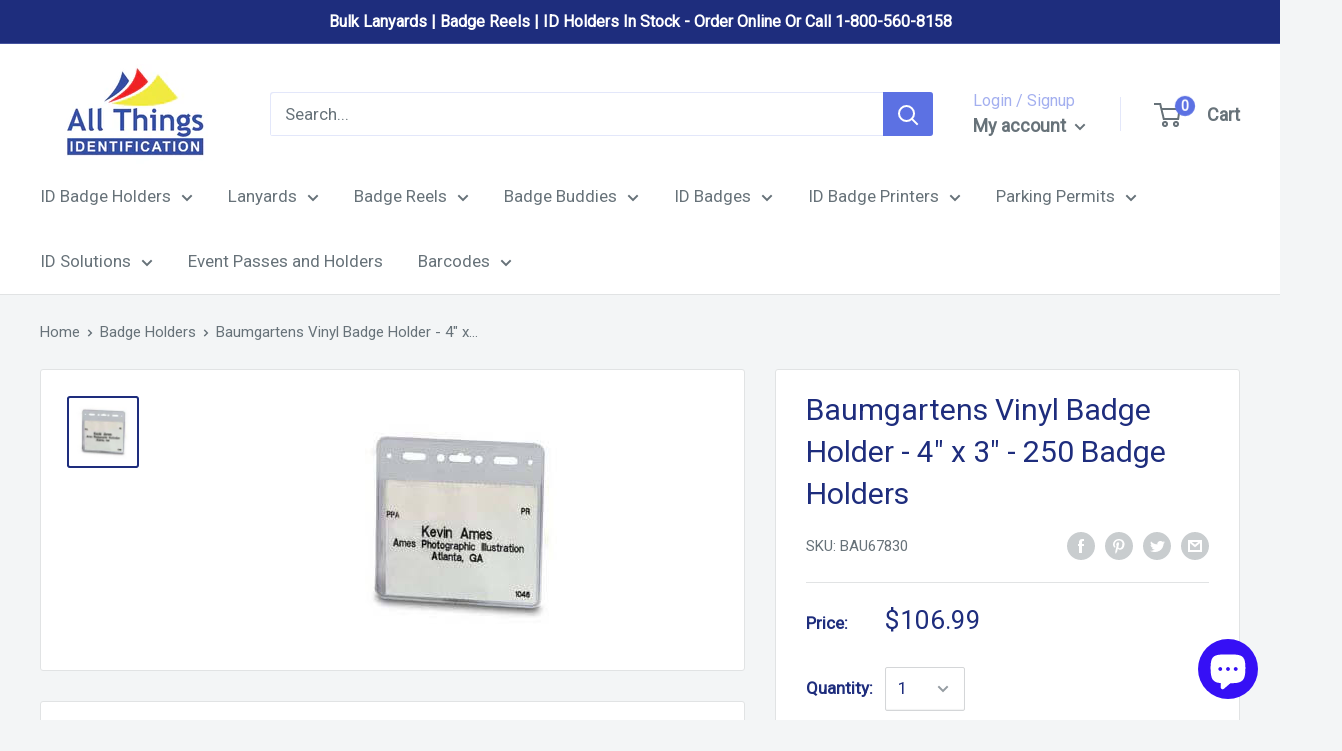

--- FILE ---
content_type: application/javascript
request_url: https://www.shopperapproved.com/widgets/testimonial/3.0/9571.js
body_size: 9842
content:

var sa_widget_overall = '4.7';
var sa_widget_overallcount = '1023';
var dark_logo = 'https://www.shopperapproved.com/widgets/images/widgetfooter-darklogo-eng.png';
var darknarrow_logo = 'https://www.shopperapproved.com/widgets/images/widgetfooter-darknarrow-eng.png';
var white_logo = 'https://www.shopperapproved.com/widgets/images/widgetfooter-whitelogo-eng.png';
var whitenarrow_logo = 'https://www.shopperapproved.com/widgets/images/widgetfooter-whitenarrow-eng.png';
var colorized_logo = 'https://www.shopperapproved.com/widgets/images/widgetfooter-darklogo-eng-colorized.png';

//Cached 2026-01-15 03:19:14

sa_id = '9571';
sa_widget_contents = [{"name":"<span class=\"sa_displayname sa_anonymous\">A Reviewer<\/span>","date":"08 Jul 2025","stars":"5.0","link":"https:\/\/www.shopperapproved.com\/reviews\/AllThingsId?reviewid=202851082","comments":"    Great.\n    "},{"name":"<span class=\"sa_displayname\">Frances O.<\/span>","date":"21 Apr 2025","stars":"5.0","link":"https:\/\/www.shopperapproved.com\/reviews\/AllThingsId?reviewid=198839807","comments":"    Nice and fast shopping experience\n    "},{"name":"<span class=\"sa_displayname\">Zone A.<\/span>","date":"27 Mar 2025","stars":"5.0","link":"https:\/\/www.shopperapproved.com\/reviews\/AllThingsId?reviewid=197487764","comments":"    Very easy to use! I hope the delivery is a positive experience as well!\n    "},{"name":"<span class=\"sa_displayname\">Alan<\/span>","date":"03 Mar 2025","stars":"5.0","link":"https:\/\/www.shopperapproved.com\/reviews\/AllThingsId?reviewid=196108054","comments":"    Very competitive pricing. GREAT shipping price.\n    "},{"name":"<span class=\"sa_displayname\">Lourdes M.<\/span>","date":"15 Jan 2025","stars":"5.0","link":"https:\/\/www.shopperapproved.com\/reviews\/AllThingsId?reviewid=193627683","comments":"    Easy to locate items needed\n    "},{"name":"<span class=\"sa_displayname\">domonique W.<\/span>","date":"10 Jan 2025","stars":"5.0","link":"https:\/\/www.shopperapproved.com\/reviews\/AllThingsId?reviewid=192729677","comments":"    Great service and the product was awesome.\n    "},{"name":"<span class=\"sa_displayname sa_anonymous\">A Reviewer<\/span>","date":"19 Oct 2024","stars":"5.0","link":"https:\/\/www.shopperapproved.com\/reviews\/AllThingsId?reviewid=188907462","comments":"    Great\n    "},{"name":"<span class=\"sa_displayname sa_anonymous\">A Reviewer<\/span>","date":"04 Jun 2024","stars":"5.0","link":"https:\/\/www.shopperapproved.com\/reviews\/AllThingsId?reviewid=182054954","comments":"    I was looking for a unique hole punch for my business, and you had exactly what I was looking for.   It was fast, easy and if it works out like I think it will, I will definitely purchase from you again.\n    "},{"name":"<span class=\"sa_displayname\">Donna M.<\/span>","date":"20 Apr 2024","stars":"5.0","link":"https:\/\/www.shopperapproved.com\/reviews\/AllThingsId?reviewid=179628094","comments":"    easy access to site\n    "},{"name":"<span class=\"sa_displayname\">Daniel G.<\/span>","date":"10 Jul 2023","stars":"5.0","link":"https:\/\/www.shopperapproved.com\/reviews\/AllThingsId?reviewid=164529887","comments":"    The customer service rep on the telephone was extremely kind and helpful!\n    "},{"name":"<span class=\"sa_displayname\">Cerafin C.<\/span>","date":"18 Mar 2023","stars":"5.0","link":"https:\/\/www.shopperapproved.com\/reviews\/AllThingsId?reviewid=158363188","comments":"    It took a while, but I was provided order updates at reasonable times.  Product delivered was better than expected.  Thank you for the great Customer Advocacy!\n    "},{"name":"<span class=\"sa_displayname sa_anonymous\">A Reviewer<\/span>","date":"10 Mar 2023","stars":"5.0","link":"https:\/\/www.shopperapproved.com\/reviews\/AllThingsId?reviewid=157854947","comments":"    Thank you!\n    "},{"name":"<span class=\"sa_displayname sa_anonymous\">A Reviewer<\/span>","date":"21 Nov 2022","stars":"5.0","link":"https:\/\/www.shopperapproved.com\/reviews\/AllThingsId?reviewid=151267152","comments":"    Always willing and able to answer any question I may have.\n    "},{"name":"<span class=\"sa_displayname sa_anonymous\">A Reviewer<\/span>","date":"07 Nov 2022","stars":"5.0","link":"https:\/\/www.shopperapproved.com\/reviews\/AllThingsId?reviewid=150368136","comments":"    Always easy ordering!\n    "},{"name":"<span class=\"sa_displayname\">Debbie J.<\/span><span class=\"sa_location\">- <span class=\"sa_stateprov\">Connecticut<\/span>, <span class=\"sa_country\">united states<\/span><\/span>","date":"06 Oct 2022","stars":"5.0","link":"https:\/\/www.shopperapproved.com\/reviews\/AllThingsId?reviewid=147430247","comments":"    The ease in which to place order.  Received my order quickly.\n    "},{"name":"<span class=\"sa_displayname sa_anonymous\">A Reviewer<\/span>","date":"23 Sep 2022","stars":"5.0","link":"https:\/\/www.shopperapproved.com\/reviews\/AllThingsId?reviewid=147566331","comments":"    was easy to order\n    "},{"name":"<span class=\"sa_displayname\">glenn B.<\/span>","date":"05 Aug 2022","stars":"5.0","link":"https:\/\/www.shopperapproved.com\/reviews\/AllThingsId?reviewid=144307754","comments":"    simply and easy.\n    "},{"name":"<span class=\"sa_displayname\">Anaheeta M.<\/span>","date":"14 Jul 2022","stars":"5.0","link":"https:\/\/www.shopperapproved.com\/reviews\/AllThingsId?reviewid=142927891","comments":"    Fantastic customer service! Lisa Lane is amazing to work with.\n    "},{"name":"<span class=\"sa_displayname sa_anonymous\">A Reviewer<\/span>","date":"06 Jul 2022","stars":"5.0","link":"https:\/\/www.shopperapproved.com\/reviews\/AllThingsId?reviewid=142424094","comments":"    super fast service\n    "},{"name":"<span class=\"sa_displayname\">Roger S.<\/span><span class=\"sa_location\">- <span class=\"sa_stateprov\">North Carolina <\/span>, <span class=\"sa_country\">united states<\/span><\/span>","date":"26 Jun 2022","stars":"5.0","link":"https:\/\/www.shopperapproved.com\/reviews\/AllThingsId?reviewid=140938205","comments":"    Very Happy!!!\n    "},{"name":"<span class=\"sa_displayname\">roger S.<\/span>","date":"13 Jun 2022","stars":"5.0","link":"https:\/\/www.shopperapproved.com\/reviews\/AllThingsId?reviewid=141061562","comments":"    Wonderful!!!\n    "},{"name":"<span class=\"sa_displayname sa_anonymous\">A Reviewer<\/span>","date":"10 Jun 2022","stars":"5.0","link":"https:\/\/www.shopperapproved.com\/reviews\/AllThingsId?reviewid=140875207","comments":"    Easy!\n    "},{"name":"<span class=\"sa_displayname sa_anonymous\">A Reviewer<\/span>","date":"07 Jun 2022","stars":"5.0","link":"https:\/\/www.shopperapproved.com\/reviews\/AllThingsId?reviewid=140678275","comments":"    Easy ordering\n    "},{"name":"<span class=\"sa_displayname sa_anonymous\">A Reviewer<\/span>","date":"06 May 2022","stars":"5.0","link":"https:\/\/www.shopperapproved.com\/reviews\/AllThingsId?reviewid=138746874","comments":"    Easy\n    "},{"name":"<span class=\"sa_displayname\">John D.<\/span>","date":"20 Apr 2022","stars":"5.0","link":"https:\/\/www.shopperapproved.com\/reviews\/AllThingsId?reviewid=136921598","comments":"    Always great work and delivered quickly. Thank you!\n    "},{"name":"<span class=\"sa_displayname\">Leza<\/span>","date":"26 Jan 2022","stars":"5.0","link":"https:\/\/www.shopperapproved.com\/reviews\/AllThingsId?reviewid=132723068","comments":"    Great customer service, able to answer all of our questions. Quick response and turnaround of product.\n    "},{"name":"<span class=\"sa_displayname\">Carl R.<\/span>","date":"14 Jan 2022","stars":"5.0","link":"https:\/\/www.shopperapproved.com\/reviews\/AllThingsId?reviewid=132045644","comments":"    Great service on initial order.  Convenient proof approval and payment processing.\n    "},{"name":"<span class=\"sa_displayname\">Edwin<\/span>","date":"14 Jan 2022","stars":"5.0","link":"https:\/\/www.shopperapproved.com\/reviews\/AllThingsId?reviewid=132081154","comments":"    Fast shipping and friendly staff\n    "},{"name":"<span class=\"sa_displayname sa_anonymous\">A Reviewer<\/span>","date":"30 Dec 2021","stars":"5.0","link":"https:\/\/www.shopperapproved.com\/reviews\/AllThingsId?reviewid=131259690","comments":"    Lisa is so kind and helpful!  I truly appreciate her help, always.\n    "},{"name":"<span class=\"sa_displayname\">Lourdes M.<\/span>","date":"09 Dec 2021","stars":"5.0","link":"https:\/\/www.shopperapproved.com\/reviews\/AllThingsId?reviewid=130041239","comments":"    Site is very easy to use and make purchases\n    "},{"name":"<span class=\"sa_displayname\">Lourdes A.<\/span>","date":"15 Nov 2021","stars":"5.0","link":"https:\/\/www.shopperapproved.com\/reviews\/AllThingsId?reviewid=128410393","comments":"    Easy to locate what I was looking for\n    "},{"name":"<span class=\"sa_displayname\">Joseph M.<\/span>","date":"11 Nov 2021","stars":"5.0","link":"https:\/\/www.shopperapproved.com\/reviews\/AllThingsId?reviewid=128174173","comments":"    So far so good\n    "},{"name":"<span class=\"sa_displayname\">Nikki C.<\/span>","date":"01 Nov 2021","stars":"5.0","link":"https:\/\/www.shopperapproved.com\/reviews\/AllThingsId?reviewid=127675949","comments":"    Such an easy purchasing process.\n    "},{"name":"<span class=\"sa_displayname sa_anonymous\">A Reviewer<\/span>","date":"28 Sep 2021","stars":"5.0","link":"https:\/\/www.shopperapproved.com\/reviews\/AllThingsId?reviewid=125948955","comments":"    Quick, friendly service for years!\n    "},{"name":"<span class=\"sa_displayname\">Jocelyn M.<\/span>","date":"16 Sep 2021","stars":"5.0","link":"https:\/\/www.shopperapproved.com\/reviews\/AllThingsId?reviewid=125266900","comments":"    Shopping and ordering was a breeze\n    "},{"name":"<span class=\"sa_displayname\">Whitney<\/span><span class=\"sa_location\">- <span class=\"sa_stateprov\">CO<\/span>, <span class=\"sa_country\">United States<\/span><\/span>","date":"09 Sep 2021","stars":"5.0","link":"https:\/\/www.shopperapproved.com\/reviews\/AllThingsId?reviewid=124002732","comments":"    Quick response from a All Things ID rep when asked about the product and whether it was in stock and available to ship right away.<br><br>I also got a quick response from a representative when asked about the shipment of the product after I placed my order; very appreciative.\n    "},{"name":"<span class=\"sa_displayname sa_anonymous\">A Reviewer<\/span>","date":"27 Aug 2021","stars":"5.0","link":"https:\/\/www.shopperapproved.com\/reviews\/AllThingsId?reviewid=124061205","comments":"    The customer service is outstanding.\n    "},{"name":"<span class=\"sa_displayname\">Tom P.<\/span><span class=\"sa_location\">- <span class=\"sa_stateprov\">SC<\/span>, <span class=\"sa_country\">United States<\/span><\/span>","date":"25 Aug 2021","stars":"5.0","link":"https:\/\/www.shopperapproved.com\/reviews\/AllThingsId?reviewid=123051330","comments":"    SUPER QUICK!! Lisa was super-nice and very responsive with great attention to detail.\n    "},{"name":"<span class=\"sa_displayname\">karen W.<\/span>","date":"24 Aug 2021","stars":"5.0","link":"https:\/\/www.shopperapproved.com\/reviews\/AllThingsId?reviewid=123854737","comments":"    I really appreciate all of the help Lisa gave me.\n    "},{"name":"<span class=\"sa_displayname\">Gary S.<\/span>","date":"19 Aug 2021","stars":"5.0","link":"https:\/\/www.shopperapproved.com\/reviews\/AllThingsId?reviewid=123544929","comments":"    Excellent shopping experience.  Website is easily navigated, simple and quick.  Follow up Email from Lisa was a nice touch.\n    "},{"name":"<span class=\"sa_displayname\">Brittany H.<\/span>","date":"18 Aug 2021","stars":"5.0","link":"https:\/\/www.shopperapproved.com\/reviews\/AllThingsId?reviewid=123514810","comments":"    Lisa has been so responsive and helpful with our order!\n    "},{"name":"<span class=\"sa_displayname\">Lis B.<\/span>","date":"06 Aug 2021","stars":"5.0","link":"https:\/\/www.shopperapproved.com\/reviews\/AllThingsId?reviewid=122766173","comments":"    Easy to order and many options\n    "},{"name":"<span class=\"sa_displayname\">buyer<\/span><span class=\"sa_location\">- <span class=\"sa_stateprov\">MN<\/span>, <span class=\"sa_country\">United States<\/span><\/span>","date":"05 Aug 2021","stars":"5.0","link":"https:\/\/www.shopperapproved.com\/reviews\/AllThingsId?reviewid=121837874","comments":"    Lisa is excellent to work with at All Things Identification\n    "},{"name":"<span class=\"sa_displayname\">yim M.<\/span>","date":"05 Aug 2021","stars":"5.0","link":"https:\/\/www.shopperapproved.com\/reviews\/AllThingsId?reviewid=122669368","comments":"    great website\n    "},{"name":"<span class=\"sa_displayname sa_anonymous\">A Reviewer<\/span>","date":"16 Jul 2021","stars":"5.0","link":"https:\/\/www.shopperapproved.com\/reviews\/AllThingsId?reviewid=121479573","comments":"    Easy to navigate and order.  Lisa Lane has been SO very patient and helpful!\n    "},{"name":"<span class=\"sa_displayname\">Martin<\/span>","date":"12 Jul 2021","stars":"5.0","link":"https:\/\/www.shopperapproved.com\/reviews\/AllThingsId?reviewid=121242891","comments":"    Lisa was very helpful and very friendly.\n    "},{"name":"<span class=\"sa_displayname\">Tammy<\/span>","date":"06 Jul 2021","stars":"5.0","link":"https:\/\/www.shopperapproved.com\/reviews\/AllThingsId?reviewid=119996712","comments":"    Staff is so very helpful!\n    "},{"name":"<span class=\"sa_displayname\">Indiana J.<\/span>","date":"25 Jun 2021","stars":"5.0","link":"https:\/\/www.shopperapproved.com\/reviews\/AllThingsId?reviewid=120215877","comments":"    I have used these Lamination fishing Tags for events with lanyards.  7 mil is just right.  Not to thick, not to flimsy.  Service is great and so are the useful hardware.\n    "},{"name":"<span class=\"sa_displayname\">Lisa T.<\/span>","date":"18 Jun 2021","stars":"5.0","link":"https:\/\/www.shopperapproved.com\/reviews\/AllThingsId?reviewid=119823117","comments":"    Responses to my email questions have been super quick!  I received a quote quickly and the checkout process was great!  I would definitely recommend All Things Identification!\n    "},{"name":"<span class=\"sa_displayname\">Kathy K.<\/span><span class=\"sa_location\">- <span class=\"sa_stateprov\">WI<\/span>, <span class=\"sa_country\">United States<\/span><\/span>","date":"14 May 2021","stars":"5.0","link":"https:\/\/www.shopperapproved.com\/reviews\/AllThingsId?reviewid=116762706","comments":"    Once I knew what item I needed; it was easy\n    "},{"name":"<span class=\"sa_displayname\">Julie P.<\/span>","date":"30 Apr 2021","stars":"5.0","link":"https:\/\/www.shopperapproved.com\/reviews\/AllThingsId?reviewid=116758911","comments":"    Great Service.  I needed my ordered expedited and someone reached out right away, I gave my shipper # and they confirmed back that it would ship as requested.  Thank you!\n    "},{"name":"<span class=\"sa_displayname\">Patrick T.<\/span>","date":"12 Apr 2021","stars":"5.0","link":"https:\/\/www.shopperapproved.com\/reviews\/AllThingsId?reviewid=115471417","comments":"    Allways fast and easy and the servcie is fantastic. We use All Things for all of our ID badge needs.\n    "},{"name":"<span class=\"sa_displayname\">Maria K.<\/span>","date":"09 Apr 2021","stars":"5.0","link":"https:\/\/www.shopperapproved.com\/reviews\/AllThingsId?reviewid=115247987","comments":"    Easy to use website. So many unique choices! I was happy to find what I was looking for to help improve my business.\n    "},{"name":"<span class=\"sa_displayname\">Tania H.<\/span>","date":"10 Mar 2021","stars":"5.0","link":"https:\/\/www.shopperapproved.com\/reviews\/AllThingsId?reviewid=113062827","comments":"    The Customer Service with All things ID is awesome!!!! Always very helpful and they have a quick Response time.  We Always Receive the requested orders next day service.\n    "},{"name":"<span class=\"sa_displayname\">Margie<\/span>","date":"11 Feb 2021","stars":"5.0","link":"https:\/\/www.shopperapproved.com\/reviews\/AllThingsId?reviewid=111092493","comments":"    Super Easy on line shopping & pay.\n    "},{"name":"<span class=\"sa_displayname\">David H.<\/span>","date":"03 Feb 2021","stars":"5.0","link":"https:\/\/www.shopperapproved.com\/reviews\/AllThingsId?reviewid=110586140","comments":"    Great, Lisa does a very good job of dealing with people.\n    "},{"name":"<span class=\"sa_displayname\">April G.<\/span>","date":"01 Feb 2021","stars":"5.0","link":"https:\/\/www.shopperapproved.com\/reviews\/AllThingsId?reviewid=109493005","comments":"    Just received my custom hole punch, and it is exactly what I wanted... we are using it for our loyalty card program and it is perfect!\n    "},{"name":"<span class=\"sa_displayname\">Amanda M.<\/span>","date":"30 Dec 2020","stars":"5.0","link":"https:\/\/www.shopperapproved.com\/reviews\/AllThingsId?reviewid=108316165","comments":"    fast and easy\n    "},{"name":"<span class=\"sa_displayname sa_anonymous\">A Reviewer<\/span>","date":"16 Dec 2020","stars":"5.0","link":"https:\/\/www.shopperapproved.com\/reviews\/AllThingsId?reviewid=107276595","comments":"    They have kept me in the loop with the status and delivery, which is very much appreciated.\n    "},{"name":"<span class=\"sa_displayname\">juan G.<\/span>","date":"01 Nov 2020","stars":"5.0","link":"https:\/\/www.shopperapproved.com\/reviews\/AllThingsId?reviewid=103034893","comments":"    Fast and easy as a first time customer\n    "},{"name":"<span class=\"sa_displayname\">Tracy T.<\/span>","date":"20 Oct 2020","stars":"5.0","link":"https:\/\/www.shopperapproved.com\/reviews\/AllThingsId?reviewid=102125090","comments":"    There was no place for me to enter our Tax Exempt Number - I placed this information in the note section\n    "},{"name":"<span class=\"sa_displayname\">Ron R.<\/span>","date":"16 Oct 2020","stars":"5.0","link":"https:\/\/www.shopperapproved.com\/reviews\/AllThingsId?reviewid=101798765","comments":"    Fast and easy\n    "},{"name":"<span class=\"sa_displayname\">Miranda N.<\/span><span class=\"sa_location\">- <span class=\"sa_stateprov\">ME<\/span>, <span class=\"sa_country\">United States<\/span><\/span>","date":"15 Oct 2020","stars":"5.0","link":"https:\/\/www.shopperapproved.com\/reviews\/AllThingsId?reviewid=99636907","comments":"    This was easy, I'll see how well the process continues.\n    "},{"name":"<span class=\"sa_displayname\">Shereen N.<\/span>","date":"09 Oct 2020","stars":"5.0","link":"https:\/\/www.shopperapproved.com\/reviews\/AllThingsId?reviewid=100070163","comments":"    Your web site was really easy to use and made all the decisions easy to read!\n    "},{"name":"<span class=\"sa_displayname sa_anonymous\">A Reviewer<\/span>","date":"07 Oct 2020","stars":"5.0","link":"https:\/\/www.shopperapproved.com\/reviews\/AllThingsId?reviewid=101086507","comments":"    It was easy.\n    "},{"name":"<span class=\"sa_displayname\">Rhonda<\/span><span class=\"sa_location\">- <span class=\"sa_stateprov\">OH<\/span>, <span class=\"sa_country\">United States<\/span><\/span>","date":"03 Oct 2020","stars":"5.0","link":"https:\/\/www.shopperapproved.com\/reviews\/AllThingsId?reviewid=99710188","comments":"    Second time ordering..very impressed the first time. <br>Same experience the second time<br>..nice quality..great packaging..quick ship!!?\n    "},{"name":"<span class=\"sa_displayname\">Nancy D.<\/span>","date":"03 Oct 2020","stars":"5.0","link":"https:\/\/www.shopperapproved.com\/reviews\/AllThingsId?reviewid=100807390","comments":"    It was quick and easy.\n    "},{"name":"<span class=\"sa_displayname\">Neri G.<\/span>","date":"03 Oct 2020","stars":"5.0","link":"https:\/\/www.shopperapproved.com\/reviews\/AllThingsId?reviewid=100770561","comments":"    Fast and covenant.\n    "},{"name":"<span class=\"sa_displayname\">Paula<\/span>","date":"03 Oct 2020","stars":"5.0","link":"https:\/\/www.shopperapproved.com\/reviews\/AllThingsId?reviewid=100780773","comments":"    Shop is easy, delivery is key\n    "},{"name":"<span class=\"sa_displayname\">Patrick S.<\/span>","date":"30 Sep 2020","stars":"5.0","link":"https:\/\/www.shopperapproved.com\/reviews\/AllThingsId?reviewid=100535240","comments":"    Always great servcie could not be more pleased with the servic and quality.\n    "},{"name":"<span class=\"sa_displayname sa_anonymous\">A Reviewer<\/span>","date":"30 Sep 2020","stars":"5.0","link":"https:\/\/www.shopperapproved.com\/reviews\/AllThingsId?reviewid=100538401","comments":"    Ok\n    "},{"name":"<span class=\"sa_displayname\">Catherine V.<\/span>","date":"30 Sep 2020","stars":"5.0","link":"https:\/\/www.shopperapproved.com\/reviews\/AllThingsId?reviewid=100537967","comments":"    Laura was very helpful on the phone with answering questions.\n    "},{"name":"<span class=\"sa_displayname\">Chris P.<\/span>","date":"29 Sep 2020","stars":"5.0","link":"https:\/\/www.shopperapproved.com\/reviews\/AllThingsId?reviewid=100463453","comments":"    good\n    "},{"name":"<span class=\"sa_displayname\">Rose<\/span>","date":"29 Sep 2020","stars":"5.0","link":"https:\/\/www.shopperapproved.com\/reviews\/AllThingsId?reviewid=100466191","comments":"    The site is very easy to navigate and I found exactly what I needed for my small company.\n    "},{"name":"<span class=\"sa_displayname\">Diane Y.<\/span>","date":"25 Sep 2020","stars":"5.0","link":"https:\/\/www.shopperapproved.com\/reviews\/AllThingsId?reviewid=100155042","comments":"    Easy to place order - found just what we needed.\n    "},{"name":"<span class=\"sa_displayname\">Ephraim S.<\/span>","date":"10 Sep 2020","stars":"5.0","link":"https:\/\/www.shopperapproved.com\/reviews\/AllThingsId?reviewid=99033248","comments":"    great website, easy to navigate.\n    "},{"name":"<span class=\"sa_displayname\">Dorothea A.<\/span><span class=\"sa_location\">- <span class=\"sa_stateprov\">VA<\/span>, <span class=\"sa_country\">United States<\/span><\/span>","date":"28 Aug 2020","stars":"5.0","link":"https:\/\/www.shopperapproved.com\/reviews\/AllThingsId?reviewid=96796702","comments":"    Fast and easy to shop and check out\n    "},{"name":"<span class=\"sa_displayname\">Greg K.<\/span>","date":"26 Aug 2020","stars":"5.0","link":"https:\/\/www.shopperapproved.com\/reviews\/AllThingsId?reviewid=92867565","comments":"    Good\n    "},{"name":"<span class=\"sa_displayname\">Lis B.<\/span>","date":"25 Aug 2020","stars":"5.0","link":"https:\/\/www.shopperapproved.com\/reviews\/AllThingsId?reviewid=97669382","comments":"    I had a little trouble putting items in my cart.  Other than that, everything was fine.\n    "},{"name":"<span class=\"sa_displayname\">theresa P.<\/span><span class=\"sa_location\">- <span class=\"sa_stateprov\">PA<\/span>, <span class=\"sa_country\">United States<\/span><\/span>","date":"20 Aug 2020","stars":"5.0","link":"https:\/\/www.shopperapproved.com\/reviews\/AllThingsId?reviewid=96090641","comments":"    website easy to navigate\n    "},{"name":"<span class=\"sa_displayname\">theresa<\/span>","date":"18 Aug 2020","stars":"5.0","link":"https:\/\/www.shopperapproved.com\/reviews\/AllThingsId?reviewid=97068278","comments":"    this is my 2nd order and its been great\n    "},{"name":"<span class=\"sa_displayname\">janice A.<\/span>","date":"18 Aug 2020","stars":"5.0","link":"https:\/\/www.shopperapproved.com\/reviews\/AllThingsId?reviewid=97107103","comments":"    it was easy and fast\n    "},{"name":"<span class=\"sa_displayname sa_anonymous\">A Reviewer<\/span>","date":"17 Aug 2020","stars":"5.0","link":"https:\/\/www.shopperapproved.com\/reviews\/AllThingsId?reviewid=97006379","comments":"    Great and easy ordering process!\n    "},{"name":"<span class=\"sa_displayname\">Merrie J.<\/span>","date":"17 Aug 2020","stars":"5.0","link":"https:\/\/www.shopperapproved.com\/reviews\/AllThingsId?reviewid=97029357","comments":"    Very quick and efficient in getting orders shipped and very pleasing to work with.\n    "},{"name":"<span class=\"sa_displayname\">Linda B.<\/span>","date":"14 Aug 2020","stars":"5.0","link":"https:\/\/www.shopperapproved.com\/reviews\/AllThingsId?reviewid=95673069","comments":"    easy, very good.\n    "},{"name":"<span class=\"sa_displayname sa_anonymous\">A Reviewer<\/span>","date":"13 Aug 2020","stars":"5.0","link":"https:\/\/www.shopperapproved.com\/reviews\/AllThingsId?reviewid=96699710","comments":"    Shipping was fast, product is great, I'm back getting 3 more cases.  I didn't notice at first that items that weren't available had Pre-order rather than Add to cart, that confused me for a moment.\n    "},{"name":"<span class=\"sa_displayname\">Trenace H.<\/span><span class=\"sa_location\">- <span class=\"sa_stateprov\">AR<\/span>, <span class=\"sa_country\">United States<\/span><\/span>","date":"12 Aug 2020","stars":"5.0","link":"https:\/\/www.shopperapproved.com\/reviews\/AllThingsId?reviewid=95485573","comments":"    EASY TO ORDER AND FAST SHIPPING\n    "},{"name":"<span class=\"sa_displayname\">Kathy R.<\/span>","date":"10 Aug 2020","stars":"5.0","link":"https:\/\/www.shopperapproved.com\/reviews\/AllThingsId?reviewid=95269181","comments":"    Super simple ordering\n    "},{"name":"<span class=\"sa_displayname\">Tracy D.<\/span>","date":"06 Aug 2020","stars":"5.0","link":"https:\/\/www.shopperapproved.com\/reviews\/AllThingsId?reviewid=96088549","comments":"    Very easy to place my order. I didn't have to leave my home to go shopping for what I needed for work.\n    "},{"name":"<span class=\"sa_displayname sa_anonymous\">A Reviewer<\/span>","date":"03 Aug 2020","stars":"5.0","link":"https:\/\/www.shopperapproved.com\/reviews\/AllThingsId?reviewid=95880716","comments":"    Easy to order\n    "},{"name":"<span class=\"sa_displayname sa_anonymous\">A Reviewer<\/span>","date":"01 Aug 2020","stars":"5.0","link":"https:\/\/www.shopperapproved.com\/reviews\/AllThingsId?reviewid=95699794","comments":"    So Far So Good! Will wait until I get my order.\n    "},{"name":"<span class=\"sa_displayname sa_anonymous\">A Reviewer<\/span>","date":"27 Jul 2020","stars":"5.0","link":"https:\/\/www.shopperapproved.com\/reviews\/AllThingsId?reviewid=95284073","comments":"    quick, easy check out\n    "},{"name":"<span class=\"sa_displayname\">Tionne P.<\/span>","date":"21 Jul 2020","stars":"5.0","link":"https:\/\/www.shopperapproved.com\/reviews\/AllThingsId?reviewid=94795405","comments":"    very helpful with what I was looking for.\n    "},{"name":"<span class=\"sa_displayname\">Liz D.<\/span>","date":"17 Jul 2020","stars":"5.0","link":"https:\/\/www.shopperapproved.com\/reviews\/AllThingsId?reviewid=94511666","comments":"    Quick and easy .. Hopefully the product come a quick.. LOL\n    "},{"name":"<span class=\"sa_displayname\">Jimmy H.<\/span>","date":"30 Apr 2020","stars":"5.0","link":"https:\/\/www.shopperapproved.com\/reviews\/AllThingsId?reviewid=88159573","comments":"    Fast and very easy to order.\n    "},{"name":"<span class=\"sa_displayname sa_anonymous\">A Reviewer<\/span>","date":"28 Apr 2020","stars":"5.0","link":"https:\/\/www.shopperapproved.com\/reviews\/AllThingsId?reviewid=87994198","comments":"    quick and easy\n    "},{"name":"<span class=\"sa_displayname\">Grant G.<\/span>","date":"22 Jul 2019","stars":"5.0","link":"https:\/\/www.shopperapproved.com\/reviews\/AllThingsId?reviewid=70085209","comments":"    Easy site to navigate\n    "},{"name":"<span class=\"sa_displayname\">Carole M.<\/span><span class=\"sa_location\">- <span class=\"sa_stateprov\">NY<\/span>, <span class=\"sa_country\">United States<\/span><\/span>","date":"21 Jun 2019","stars":"5.0","link":"https:\/\/www.shopperapproved.com\/reviews\/AllThingsId?reviewid=67904774","comments":"    Worked very well - but would have been even better if there was a link to \"reorder\" in my previous order from 2017\n    "},{"name":"<span class=\"sa_displayname\">Rand M.<\/span>","date":"21 Jun 2019","stars":"5.0","link":"https:\/\/www.shopperapproved.com\/reviews\/AllThingsId?reviewid=68561876","comments":"    Great selection to choose from\n    "},{"name":"<span class=\"sa_displayname\">MARIA Q.<\/span>","date":"07 Jun 2019","stars":"5.0","link":"https:\/\/www.shopperapproved.com\/reviews\/AllThingsId?reviewid=67871441","comments":"    I LOVE THE EXPERIENCE!\n    "}];
sa_css = '.sa_rounded .sa_review { -moz-border-radius: 10px !important; -webkit-border-radius: 10px !important; -khtml-border-radius: 10px !important; border-radius: 10px !important; } .sa_topborder .sa_review { border-width: 1px 0 0 0 !important; } .sa_noborder .sa_review { border-width: 0 !important; } .sa_bgWhite .sa_review { background-color: #ffffff; } .sa_bgBlack .sa_review { background-color: #000000; } .sa_bgBlue .sa_review { background-color: #012847; } .sa_bgGray .sa_review { background-color: #ebebeb; } .sa_bgRed .sa_review { background-color: #780001; } .sa_bgGreen .sa_review { background-color: #185a1c; } .sa_bgGold .sa_review { background-color: #b77105; } .sa_colorWhite .sa_review { color: #ffffff; } .sa_colorBlack .sa_review { color: #000000; } .sa_colorBlue .sa_review { color: #012847; } .sa_colorGray .sa_review { color: #808080; } .sa_borderWhite .sa_review { border: #ffffff solid 1px; } .sa_borderBlack .sa_review { border: #000000 solid 1px; } .sa_borderBlue .sa_review { border: #012847 solid 1px; } .sa_borderGray .sa_review { border: #ebebeb solid 1px; } .sa_displayname { font-weight: bold; padding-right: .5em; } .sa_info { width: 150px; font-size: 14px; padding: 0 12px 12px 0; overflow: hidden; } .sa_name { white-space: nowrap; overflow: hidden; text-overflow: ellipsis; } .sa_wide .sa_name { white-space: inherit; overflow: auto; text-overflow: none; } .sa_comments { background-color: inherit !important; overflow: hidden; position: relative; line-height: 1.2em; padding: 0 !important; } .sa_comments:before { background-color: inherit; bottom: 0; position: absolute; right: 0; content: \'\\2026\'; } .sa_comments:after{ content: \'\'; background-color: inherit; position: absolute; height: 100px; width: 100%; z-index: 1; } .sa_wide .sa_info { float: left; height: 90px; } .sa_wide .sa_comments { text-align: left; } .sa_review { clear: both; padding: 1em !important; height: 160px; overflow: hidden; margin: 2px; cursor: pointer; } .sa_review span { display: inline !important; } .sa_review span.sa_star { display: inline-block !important; } .sa_wide .sa_review { height: auto; overflow: auto; } .sa_star { cursor:pointer; /*background: url(\"https://www.shopperapproved.com/widgets/widgetstar.png\") no-repeat;*/ background: url(\"https://www.shopperapproved.com/thankyou/simplestar.png\") no-repeat; width: 24px; height: 24px; display: inline-block !important; padding-right: 4px; } .sa_activestar { background-position: 0 -24px; } .sa_date { display: none; } .sa_showdate .sa_date { display: block !important; } .sa_narrow { font-size: 11px !important; } .sa_narrow .sa_review { height: 130px; } .sa_narrow .sa_name { font-size: 12px !important; width: 120px !important; } .sa_narrow .sa_date { font-size: 12px !important; width: 120px !important; } /*.sa_narrow .sa_star { background: url(\"https://www.shopperapproved.com/widgets/widgetstar-small.png\") no-repeat !important; width: 18px !important; height: 18px !important; }*/ .sa_narrow .sa_star { background-image: url(\"https://www.shopperapproved.com/thankyou/simplestar.png\") !important; background-repeat: no-repeat !important; transform: scale(.75) !important; width: 26px !important; height: 30px !important; background-size: cover !important; background-position: 0 0; } .sa_narrow .sa_activestar { background-position: 0 -30px; } .sa_activestar_clientside { background-position: 0 -26px !important; } .sa_review120 .sa_review { height: 120px; } .sa_review95 .sa_review { height: 95px; } .sa_hidelocation .sa_location { display: none !important; } .sa_hideimage .sa_widget_footer { display: none !important; } .sa_temp { height: auto !important; overflow: visible !important; } .sa_wide.sa_narrow .sa_review { height: 50px; } .sa_wide.sa_narrow .sa_info { height: 35px; } .sa_wide.sa_narrow .sa_comments { } .sa_table { border: 0; background-color: inherit; } .sa_table tr { background-color: inherit; } .sa_table td { border: 0; background-color: inherit; } .sa_left { width: 150px; vertical-align: top; } .sa_right { vertical-align: top; } .sa_flex .sa_info,.sa_flex .sa_comments,.sa_flex .sa_review { height: auto !important; } .shopperapproved_widget table td { padding: 0 !important; }';

if (typeof(sa_static) == 'undefined')
    sa_static = false;

sa_setCookie = function(c_name,value,exdays)
{
    var exdate=new Date();
    exdate.setDate(exdate.getDate() + exdays);
    var c_value=escape(value) + ((exdays==null) ? "" : "; expires="+exdate.toUTCString())+"; secure";
    document.cookie=c_name + "=" + c_value;
}

sa_getCookie = function(c_name)
{
    var i,x,y,ARRcookies=document.cookie.split(";");
    for (i=0;i<ARRcookies.length;i++)
    {
        x=ARRcookies[i].substr(0,ARRcookies[i].indexOf("="));
        y=ARRcookies[i].substr(ARRcookies[i].indexOf("=")+1);
        x=x.replace(/^\s+|\s+$/g,"");
        if (x==c_name)
        {
            return unescape(y);
        }
    }
    return null;
} 

var sa_index = sa_getCookie('sa_current_view_merchant_'+sa_id);
var sa_product_index = sa_getCookie('sa_current_view_product_'+sa_id);
if (sa_index == null)
    sa_index = 0;
if (sa_product_index == null)
    sa_product_index = 0;    

function loadStyle(css) {
	
	//Adding roboto font on request for all
	var link = document.createElement('link');
    link.setAttribute('rel', 'stylesheet');
    link.setAttribute('type', 'text/css');
    link.setAttribute('href', 'https://fonts.googleapis.com/css?family=Roboto');
    document.getElementsByTagName('head')[0].appendChild(link);
	/////////////End roboto////////////
    var sastyle = document.createElement('style');
    sastyle.type = 'text/css';
    
    if (typeof(sastyle.styleSheet) != 'undefined' && typeof(sastyle.styleSheet.cssText) != 'undefined') {
        sastyle.styleSheet.cssText = css;   
    }
    else {
        sastyle.innerHTML = css;    
    }
    document.getElementsByTagName('head')[0].appendChild(sastyle);
}

function formatDate(date, format) {
    date = Date.parse(date);
    date = new Date(date);
    var day = date.getDate();
    var year = date.getFullYear();
    var month = date.getMonth();
    
    var longmonth = ['January', 'February', 'March', 'April', 'May', 'June', 'July', 'August', 'September', 'October', 'November', 'December'];
    var shortmonth = ['Jan', 'Feb', 'Mar', 'Apr', 'May', 'Jun', 'Jul', 'Aug', 'Sep', 'Oct', 'Nov', 'Dec'];
    
    switch (format) {
        case 'm/d/Y':
            return sa_pad(month+1, 2) + '/' + sa_pad(day, 2) + '/' + year;
        case 'd/m/Y':
            return sa_pad(day, 2) + '/' + sa_pad(month+1, 2) + '/' + year; 
        case 'j M Y':
            return day + ' ' + shortmonth[month] + ' ' + year;
        case 'F j, Y':
            return longmonth[month] + ' ' + day + ', ' + year;  
        default:
            return day + ' ' + shortmonth[month] + ' ' + year; 
    }  
}

function sa_pad(num, size) {
    var s = num+"";
    while (s.length < size) s = "0" + s;
    return s;
} 

var sa_loop = null;
function sa_loop_go(start) {
    
    if (typeof(sa_interval) == 'undefined') {
        sa_interval = 5000;
    }
    
    if (typeof(sa_loop) != 'undefined' && sa_loop != null)
        clearInterval(sa_loop);    
    if (start)
        sa_loop = window.setTimeout(saLoop, sa_interval);  
}

//http://weblogs.asp.net/joelvarty/archive/2009/05/07/load-jquery-dynamically.aspx
var jQueryScriptOutputted = false;
function initsaJQWidget3(restart) {
    
    if (typeof(restart) === 'undefined')
        restart = false;
    
    //if the jQuery object isn't available
    if (typeof(saJQ) == 'undefined') {

        if (! jQueryScriptOutputted) {
            //only output the script once..
            jQueryScriptOutputted = true;

            //output the script (load it from google api)
            var js = window.document.createElement('script');
            //jquery migration
            typeof(sa_jq_host) == 'undefined' ? sa_jq_host = 'www.shopperapproved.com': sa_jq_host;
            js.src = "//"+sa_jq_host+"/page/js/jquery.noconflict.js";
            // js.src = "//www.shopperapproved.com/page/js/jquery.noconflict.js";
            js.type = 'text/javascript'; 
            document.getElementsByTagName("head")[0].appendChild(js);
        }
        setTimeout(initsaJQWidget3, 50);
    } else { 
        
                
        function startShopperWidget3(first, tries)
        {
            tries = (typeof(tries) == 'undefined') ? 0 : ++tries;
            if (saJQ('div.shopperapproved_widget').length == 0 && tries < 10) {                 
                setTimeout(startShopperWidget3(first, tries), 300);
                return false;
            }
            
            if (typeof(sa_widget_overallcount) != 'undefined') {
                saJQ('.shopperapproved_rating_count').html(sa_widget_overallcount);
                saJQ('.shopperapproved_rating_value').html(sa_widget_overall);
            }
            
            
            if (typeof(first) == 'undefined')
                first = true;
                
            saJQ('a.sa_footer').click( function(e) {
                if (!saJQ(this).parent().siblings('div.shopperapproved_widget').hasClass('sa_hidelinks')) {
                    var nonwin = navigator.appName!='Microsoft Internet Explorer'?'yes':'no';
                    var height = screen.availHeight - 90;
                    var features = 'location='+nonwin+',scrollbars=yes,width=620,height='+height+',menubar=no,toolbar=no';
                    window.open(saJQ(this).prop('href'), 'shopperapproved', features);
                } 
                e.preventDefault();
            });
                                                                
            saJQ('div.shopperapproved_widget').each( function () {
                
                saJQ(this).height('css', '0px');
                
                var countclass = saJQ(this).attr('class').match(/sa_count([0-9]+)/);
                var count = (countclass) ? countclass[1] : 1;
                
                var horizontal = saJQ(this).hasClass('sa_horizontal');

                if (horizontal && saJQ(this).width() < count * 198) {
                    count = Math.floor(saJQ(this).width() / 198);
                    if (count < 1)
                        count = 1;
                }

                if (is_sa_product(this)) {
                    if (sa_product_widget_contents.length < count) {
                        count = sa_product_widget_contents.length;
                    }
                }
                else {
                    if (sa_widget_contents.length < count) {
                        count = sa_widget_contents.length;
                    }
                } 
                
                
                if ((horizontal && saJQ(this).width() / count >= 500) || (!horizontal && saJQ(this).width() >= 500)) {
                    saJQ(this).toggleClass('sa_wide', true);
                }

                var tdpercent = Math.round(100 / count);
                var widgethtml = (horizontal) ? '<table style="width:100%; table-layout: fixed;" cellpadding="5px"><tr>' : ''; 
                for (i=0; i<count; i++) {
                    if (horizontal)
                        widgethtml += '<td style="width:'+tdpercent+'%; vertical-align:top;">';
                    widgethtml += '<div class="sa_review" style="display: none;">';                            
                     
                    widgethtml += '<div class="sa_info"><span style="white-space: nowrap">'
                        + '<span class="sa_star"></span>'
                        + '<span class="sa_star"></span>'
                        + '<span class="sa_star"></span>'
                        + '<span class="sa_star"></span>'
                        + '<span class="sa_star"></span>'
                        + '</span>'
                        + '<div class="sa_name"></div>'
                        + '<div class="sa_date"></div>'
                        + '</div>';
                        
                     widgethtml += '<div class="sa_comments" style="padding-bottom: 10px"></div>';
                     
                     widgethtml += '</div>';
                     if (horizontal)
                        widgethtml += '</td>'; 
                     else
                        widgethtml += '<div style="clear:both;"></div>';                       
                }
                if (horizontal)
                    widgethtml += '</tr></table>';    
                saJQ(this).html(widgethtml);     
            });
            
            saJQ('window').resize( function () {
                var wide = ((saJQ('div.shopperapproved_widget').hasClass('sa_horizontal') && saJQ('div.shopperapproved_widget').width() / count >= 500)
                    || (!saJQ('div.shopperapproved_widget').hasClass('sa_horizontal') && saJQ('div.shopperapproved_widget').width() >= 500));
                saJQ('div.shopperapproved_widget').toggleClass('sa_wide', wide);
            });
            
            saLoop(first);

            if (!sa_static) {
                
                saJQ(' .sa_review').mouseover( function () {
                    sa_loop_go(false);      
                });
                
                saJQ(' .sa_review').mouseout( function () {
                    sa_loop_go(true);        
                });
                
                saJQ(' .sa_review').click( function() {
                    if (saJQ(this).data('link')) {
                        var nonwin=navigator.appName!='Microsoft Internet Explorer'?'yes':'no'; 
                        var certheight=screen.availHeight-90; 
                        window.open(saJQ(this).data('link'), 'shopperapproved', 'location='+nonwin+',scrollbars=yes,width=620,height='+certheight+',menubar=no,toolbar=no');
                    
                    }        
                });
            }     
            
        }
        
        var sa_started = restart;
        saJQ(document).ready( function() {
            if (sa_started) return false;            
            sa_started = true;
            startShopperWidget3();            
        });
        saJQ(window).on('load',function() {
            if (sa_started) return false;
            sa_started = true;
            startShopperWidget3();            
        });
        
        if (restart)
            startShopperWidget3(false);
    } 
    
    
} 

//No ellipses in javascript.

function is_sa_product(parent) {
    return (typeof(sa_product_widget_contents) != 'undefined' && saJQ(parent).hasClass('sa_product'));    
}

//Rotating testimonials            
var sa_html_cache = false;
var sa_widget_group = {};
var sa_reviewcount;
if (typeof(sa_widget_contents) != 'undefined') {
    sa_widget_group['merchant'] = sa_widget_contents;
    sa_reviewcount = sa_widget_contents.length;
}
if (typeof(sa_product_widget_contents) != 'undefined') {
    sa_widget_group['product'] = sa_product_widget_contents;
    sa_reviewcount = sa_product_widget_contents.length;
}
function saLoop(first)
{
    var rnd = Math.random();
    if (typeof(first) != 'undefined') {
        var sa_reviews = saJQ(' .sa_review');
    }
    else {
         var sa_reviews = saJQ('div.shopperapproved_widget .sa_review');
         if (sa_reviews.length == 0)
            sa_reviews = saJQ(' .sa_review'); 
         else
            sa_reviews = saJQ(sa_reviews).not('div.sa_static .sa_review');
            
         if (typeof(sa_product_widget_contents) != 'undefined' && sa_product_widget_contents.length <= 1)
            sa_reviews = saJQ(sa_reviews).not('div.sa_product .sa_review');
    }        
        
    var count = sa_reviews.length;
    var fadetime = (typeof(first) != 'undefined') ? 0 : 500;
    sa_reviews.fadeOut(fadetime, function() {
        var parent = saJQ(this).parents('div.shopperapproved_widget');
        if (!parent.hasClass('sa_static') || typeof(first) != 'undefined')
        {
            if (is_sa_product(parent)) {
                var g = 'product';
                if (typeof(sa_product_index) == 'undefined' || sa_product_index == '' || sa_product_index >= sa_product_widget_contents.length)
                    sa_product_index = 0;
                var gi = sa_product_index;
            }
            else {
                var g = 'merchant';
                if (typeof(sa_index) == 'undefined' || sa_index == '' || sa_index >= sa_widget_contents.length)
                    sa_index = 0;
                var gi = sa_index;
            }
                        
            if (sa_widget_group[g].length == 0)
            {
                saJQ(parent).hide();  
                saJQ(parent).parents(' .sa_container').hide();    
            }
            else
            {                
                saJQ(this).find(' .sa_name').html(sa_widget_group[g][gi]['name']);
                
                if (saJQ(this).parents('div.shopperapproved_widget').hasClass('sa_showdate')) {
                    if ((parent).hasClass('sa_mdY'))
                        format = 'm/d/Y';
                    else if ((parent).hasClass('sa_dmY'))
                        format = 'd/m/Y';
                    else if ((parent).hasClass('sa_FjY'))
                        format = 'F j, Y';
                    else if ((parent).hasClass('sa_jMY'))
                        format = 'j M Y';
                    else
                        format = false;
                    var date = formatDate(sa_widget_group[g][gi]['date'], format);
                    saJQ(this).find(' .sa_date').html(date);
                }                            
                saJQ(this).find(' .sa_comments').html(sa_widget_group[g][gi]['comments']);
                
                //New css
                saJQ(this).find(' .sa_star').toggleClass('sa_activestar', false);
                saJQ(this).find(' .sa_star').slice(0, sa_widget_group[g][gi]['stars']).each( function () {
                    saJQ(this).toggleClass('sa_activestar', true);
                });
                
                //Does it matter if they are there so long?
                // this cookie should be HttpOnly, so it's set from server side, and we can't modify it from JS
                // sa_setCookie('sa_current_view_'+g+'_'+sa_id, parseInt(gi) + 1, 1);
                if (sa_widget_group[g][gi]['link'] && !saJQ(this).parents('div.shopperapproved_widget').hasClass('sa_hidelinks'))
                    saJQ(this).data('link', sa_widget_group[g][gi]['link']);
               
            }
            
            if (is_sa_product(parent)) {    
                sa_product_index++;
                if (sa_product_index >= sa_product_widget_contents.length)
                    sa_product_index = 0;
            }
            else {
                sa_index++;
                if (sa_index >= sa_widget_contents.length)
                    sa_index = 0;    
            }
        }
        
        if (--count == 0) {
            saJQ(' .sa_review').fadeIn(fadetime+200).promise().done( function () {
                if (typeof(first) != 'undefined' && first) {
                    //After everything is run, resize containers so we don't jump at the bottom.
                    saJQ('div.shopperapproved_widget').not(' .sa_flex').not(' .sa_fill').each( function() {
                        
                        
                        
                        if (saJQ(this).height() > 0 && (typeof(sa_adjustheight) == 'undefined' || sa_adjustheight == true)) {
                            var h = saJQ(this).height();
                            if (h < 50)
                                h = 50;
                            saJQ(this).css('height', h + 'px');
                            if (h < 100) {
                                var rh = h - 25;
                                saJQ(' .sa_review').css({'height':rh+'px', 'overflow':'hidden'} );
                            }
                        }  
                        
                          
                    }); 
                    
                    if (!saJQ(parent).hasClass('sa_wide') && saJQ(this).width() > 0) {
                        saJQ(this).find(' .sa_name,.sa_info,.sa_comments').width(saJQ(this).width());
                    }
                    
                    
                    if (saJQ(parent).hasClass('sa_fill')) { 
                        
                        var hdiff;
                        
                        if (saJQ(parent).hasClass('sa_vertical')) {
                            var cclass = saJQ(parent).attr('class').match(/sa_count([0-9]+)/);
                            var c = (cclass) ? cclass[1] : 1;
                            hdiff = ((saJQ(parent).parent().height() - 60)/c ) - 180;
                            while (hdiff < 0 && c > 0) {
                                c--;
                                hdiff = ((saJQ(parent).parent().height() - 60)/c ) - 180;   
                            }
                        }
                        else {
                            hdiff = saJQ(parent).parent().height() - 240;
                        }
                        
                        if (saJQ(parent).hasClass('sa_wide')) {
                            saJQ(this).find(' .sa_info').height(90+hdiff+40);
                            saJQ(this).find(' .sa_comments').height(102+hdiff+40);
                        }
                        else {  
                            saJQ(this).height(160+hdiff);
                        }
                    }
                    else {
                        var last_height = 0; 
                        if (!saJQ(parent).hasClass('sa_wide')) {
                            var c_height =  saJQ(this).height() - saJQ(this).find(' .sa_info').height();
                            var e_height = 1.2 * 2;                                                             //line height
                            saJQ(this).find(' .sa_comments').height(e_height + 'em');
                            c_height -= saJQ(this).find(' .sa_comments').height();
                            while (last_height != saJQ(this).find(' .sa_comments').height() && saJQ(this).find(' .sa_comments').height() < c_height) {
                                e_height += 1.2;
                                saJQ(this).find(' .sa_comments').height(e_height + 'em'); 
                                last_height = saJQ(this).find(' .sa_comments').height();     
                            }
                        }
                        else {
                            var c_height =  saJQ(this).height();
                            var e_height = 1.2 * 2;                                                             //line height
                            saJQ(this).find(' .sa_comments').height(e_height + 'em');
                            c_height -= saJQ(this).find(' .sa_comments').height();
                            while (last_height != saJQ(this).find(' .sa_comments').height() && saJQ(this).find(' .sa_comments').height() < c_height) {
                                e_height += 1.2;
                                saJQ(this).find(' .sa_comments').height(e_height + 'em');  
                                last_height = saJQ(this).find(' .sa_comments').height();    
                            }    
                        }
                        
                    }
                    
                    
                    
                                        
                }    
            }); 
            
            if (!sa_static)
                sa_loop_go(true);  
                
            return false;            
        }
        
    });    
        
}

initsaJQWidget3();

loadStyle(sa_css);

//change the logo based on language
setTimeout(function(){
    var logo =  dark_logo;
    var str = saJQ('.sa_footer img').attr('src');
    if ( typeof(str) != 'undefined' && typeof(str) != null ){
        if (str.indexOf('darknarrow') >= 0){
            logo = darknarrow_logo;
        } else if(str.indexOf('whitenarrow') >= 0){
            logo = whitenarrow_logo;
        } else if(str.indexOf('whitelogo') >= 0){
            logo = white_logo;
        }

        if ((typeof(sa_id) != 'undefined' && sa_id == 28524) || (typeof(sa_siteid) != 'undefined' && sa_siteid == 28524)) {
            logo = colorized_logo;
        }

        saJQ('.sa_footer img').attr('src',logo);
    }
}, 1000);



--- FILE ---
content_type: text/javascript
request_url: https://www.allthingsid.com/cdn/shop/t/7/assets/custom.js?v=90373254691674712701620833417
body_size: -690
content:
//# sourceMappingURL=/cdn/shop/t/7/assets/custom.js.map?v=90373254691674712701620833417
